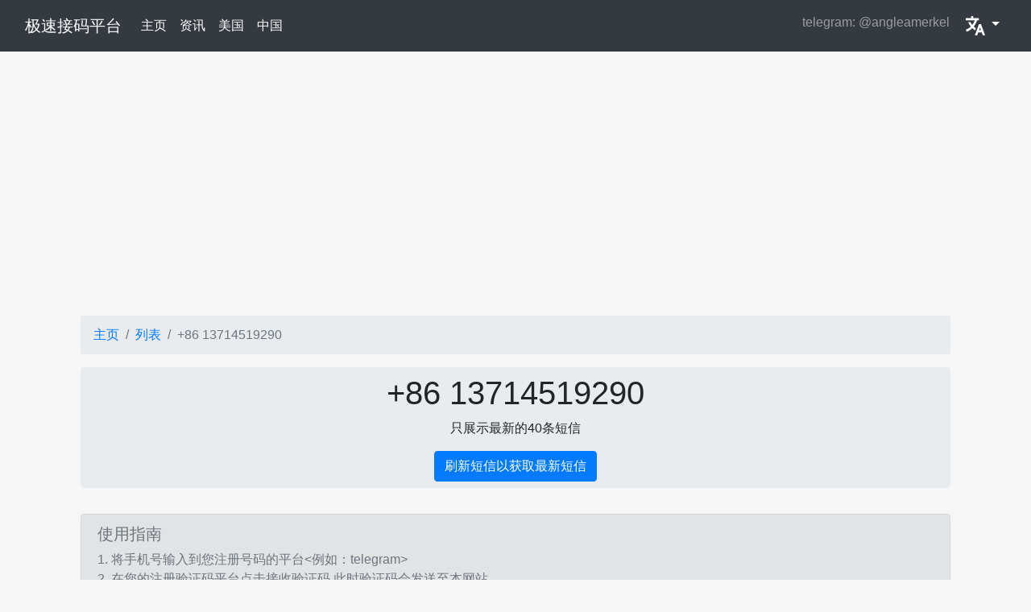

--- FILE ---
content_type: text/html; charset=utf-8
request_url: https://k8s1.com/messages/13714519290?page=32
body_size: 6397
content:
<!doctype html><html lang=zh-CN><meta charset=utf-8><meta name=viewport content="width=device-width,initial-scale=1,shrink-to-fit=no"><title>13714519290 的验证码 极速接码平台 | +86接码平台| 第 1 页 </title><meta property="og:url" content="https://k8s1.com/messages/13714519290?page=32"><link rel="Shortcut Icon" href=https://k8s1.com/static/wudi/imgs/favicon.ico type=image/x-icon><meta content="接码,接码平台,虚拟手机号,接码短信平台,国外接码平台,+86接码平台,中国接码平台,接码平台中国,接码平台付费,接码平台美国,国外接码平台,台湾接码平台,接码平台推荐,chatgpt验证码接收,注册chatgpt,接收chatgpt验证码,openai验证码接收,云短信,云短信验证码,+86接码,86接码平台,86接码,免費接碼平台,云短信 中国,云短信接收,云短信 美国,云短信接码,接码平台,接码平台2021,云短信2021,接码平台2023,云短信2023,接码软件,接码平台推荐,接码号,接码短信平台,接码邮箱,云短信平台,云短信发送,云短信香港,云短信中国号码,Cloud SMS,SMS,Online message,短信验证接收,在线短信接收,sms_receive,短信接收,超级云短信,短信验证码接收,接码,接码平台,在线接码,注册clubhouse,在线短信接收平台,免费验证码接收平台,虚拟手机号接收短 信app,哪个短信平台比较好,代收手机短信验证码,虚拟手机号码接收短信,国外短信接收平台,手机短信验证码,手机验证码平台,接码平台,短信验证码,验证码平台,云验证码平台,短信验证码是多少,手机短信验证码接收系统,验证码短信平 台,虚拟手机号验证码平台,手机收不到验证码,手机验证码接收软件,免费的临时手机号软件,手机获取验证码收费吗,虚拟手机验证码生成器,免费的临时手机号软件,网站验证码短信平台,接收手机验证码平台,手机收验证码服务,网站注册手机验证码" name=keywords><meta content="8613714519290正在接收验证码，在线免费接码平台，提供+86验证码接收，86接码平台付费, 支持ChatGPT、OpenAI、Telegram、Facebook、微信号、抖音号、拼多多等注册。覆盖中国、美国、欧洲、加拿大、日本、香港、等128国，免费虚拟手机号接收短信。超级云短信平台，提供快捷、稳定的接码服务。" name=description><meta property="og:description" content="在线免费接码平台，提供+86验证码接收，支持ChatGPT、OpenAI、Telegram、Facebook、微信号、抖音号、拼多多等注册。覆盖中国、美国、欧洲、加拿大、日本、香港、等128国，免费虚拟手机号接收短信。超级云短信平台，提供快捷、稳定的接码服务。"><link rel="Shortcut Icon" href=/static/bs4/imgs/favicon.ico type=image/x-icon><meta property="og:image" content="/static/bs4/imgs/favicon.ico"><meta property="og:type" content="article"><base href=https://k8s1.com><meta name=copyright content='Copyright &amp;copy; 2019. 极速接码平台(<a href="https://k8s1.com">https://k8s1.com</a>). All Rights Reserved'><link rel=canonical href=https://k8s1.com/messages/13714519290><meta name=baidu-site-verification content="code-HADBctLgZN"><meta name=bytedance-verification-code content="hcustaevIVuYfA+GnOSj"><script>(function(){var t,e=document.createElement("script");e.src="https://lf1-cdn-tos.bytegoofy.com/goofy/ttzz/push.js?d804eddc5e45966b86e3b11d7f9f439b6154e38d91fc7d00391285cf927bff87bc434964556b7d7129e9b750ed197d397efd7b0c6c715c1701396e1af40cec962b8d7c8c6655c9b00211740aa8a98e2e",e.id="ttzz",t=document.getElementsByTagName("script")[0],t.parentNode.insertBefore(e,t)})(window)</script><script data-ad-client=ca-pub-5893191076046700 async src=https://pagead2.googlesyndication.com/pagead/js/adsbygoogle.js></script><script async src="https://www.googletagmanager.com/gtag/js?id=G-1P373GCWY2"></script><script>window.dataLayer=window.dataLayer||[];function gtag(){dataLayer.push(arguments)}gtag("js",new Date),gtag("config","G-1P373GCWY2")</script><script>var _hmt=_hmt||[];(function(){var e,t=document.createElement("script");t.src="https://hm.baidu.com/hm.js?83b752491590a5fb02e39ed6a229aa06",e=document.getElementsByTagName("script")[0],e.parentNode.insertBefore(t,e)})()</script><link href="/static/boot.css?v=3" rel=stylesheet><link href="/static/jisu.css?v=3" rel=stylesheet><link rel=stylesheet href=https://cdn.bootcss.com/bootstrap-icons/1.7.2/font/bootstrap-icons.css><meta name=theme-color content="#563d7c"><style>body{background:#f6f6f6}</style><nav class="navbar navbar-expand-lg navbar-dark bg-dark mb-4 mx-auto"><div class=container-fluid><a class=navbar-brand href=#>极速接码平台</a>
<button class="navbar-toggler collapsed" type=button data-toggle=collapse data-target=#navbarCollapse aria-controls=navbarCollapse aria-expanded=false aria-label="Toggle navigation">
<span class=navbar-toggler-icon></span></button><div class="navbar-collapse collapse" id=navbarCollapse><ul class="navbar-nav mr-auto"><li class="nav-item active"><a class=nav-link href=/>主页 <span class=sr-only>(current)</span></a><li class="nav-item active"><a class=nav-link href=/post>资讯</a><li class="nav-item active"><a class=nav-link href=/phone/unitedstates>美国</a><li class="nav-item active"><a class=nav-link href=/phone/china>中国</a></ul><ul class="navbar-nav ml-auto"><li class=nav-item><a data-href=https://t.me/angleamerkel class="nav-link jump">telegram: @angleamerkel</a><li class="nav-item active"><div class="btn-group active"><a class="dropdown-toggle nav-link" href=javascript:; data-toggle=dropdown aria-expanded=false><img src=/static/lang.svg alt=language></a><div class="dropdown-menu mr-4" style=left:-100%><a class=dropdown-item href="/zh-CN/messages/13714519290?page=32">简体中文 <i class="bi bi-check"></i> </a><a class=dropdown-item href="/en/messages/13714519290?page=32">English </a><a class=dropdown-item href="/ru-RU/messages/13714519290?page=32">Русский</a></div></div></ul></div></div></nav><svg style="display:none"><symbol id="eye" width="16" height="16" fill="currentcolor" class="bi bi-eye-fill" viewBox="0 0 16 16"><path d="M10.5 8a2.5 2.5.0 11-5 0 2.5 2.5.0 015 0z"/><path d="M0 8s3-5.5 8-5.5S16 8 16 8s-3 5.5-8 5.5S0 8 0 8zm8 3.5a3.5 3.5.0 100-7 3.5 3.5.0 000 7z"/></symbol><symbol id="fire" xmlns="http://www.w3.org/2000/svg" width="16" height="16" fill="currentcolor" class="bi bi-fire" viewBox="0 0 16 16"><path d="M8 16c3.314.0 6-2 6-5.5.0-1.5-.5-4-2.5-6 .25 1.5-1.25 2-1.25 2C11 4 9 .5 6 0c.357 2 .5 4-2 6-1.25 1-2 2.729-2 4.5C2 14 4.686 16 8 16zm0-1c-1.657.0-3-1-3-2.75.0-.75.25-2 1.25-3C6.125 10 7 10.5 7 10.5c-.375-1.25.5-3.25 2-3.5-.179 1-.25 2 1 3 .625.5 1 1.364 1 2.25C11 14 9.657 15 8 15z"/></symbol><symbol id="clock" xmlns="http://www.w3.org/2000/svg" width="16" height="16" fill="currentcolor" class="bi bi-clock" viewBox="0 0 16 16"><path d="M8 3.5a.5.5.0 00-1 0V9a.5.5.0 00.252.434l3.5 2a.5.5.0 00.496-.868L8 8.71V3.5z"/><path d="M8 16A8 8 0 108 0a8 8 0 000 16zm7-8A7 7 0 111 8a7 7 0 0114 0z"/></symbol><symbol id="comment" xmlns="http://www.w3.org/2000/svg" width="16" height="16" fill="currentcolor" class="bi bi-chat-square-dots" viewBox="0 0 16 16"><path d="M14 1a1 1 0 011 1v8a1 1 0 01-1 1h-2.5a2 2 0 00-1.6.8L8 14.333 6.1 11.8A2 2 0 004.5 11H2a1 1 0 01-1-1V2a1 1 0 011-1h12zM2 0A2 2 0 000 2v8a2 2 0 002 2h2.5a1 1 0 01.8.4l1.9 2.533a1 1 0 001.6.0l1.9-2.533a1 1 0 01.8-.4H14a2 2 0 002-2V2a2 2 0 00-2-2H2z"/><path d="M5 6A1 1 0 113 6a1 1 0 012 0zm4 0A1 1 0 117 6a1 1 0 012 0zm4 0a1 1 0 11-2 0 1 1 0 012 0z"/></symbol></svg><style>.messsage-prefix{display:block;width:32px;height:32px;background:#0069d9;text-align:center;line-height:32px;color:#fff;border-radius:5px;margin-right:3px}.messagebody{padding:5px 0;font-size:18px}.from{font-size:16px;margin-left:5px}@media(max-width:768px){}</style><main role=main class="container mt-2"><div class=container-fluid><div><nav aria-label=breadcrumb><ol class=breadcrumb><li class=breadcrumb-item><a href=/>主页</a><li class=breadcrumb-item><a href=/list>列表</a><li class="breadcrumb-item active" aria-current=page>+86 13714519290</ol></nav></div></div><div class=container-fluid><section class="jumbotron text-center py-2"><div class=container><h1>+86 13714519290</h1><p>只展示最新的40条短信<div class=mx-auto><a href=/messages/13714519290 class="btn btn-primary">刷新短信以获取最新短信</a></div></div></section><section class="alert alert-secondary"><h5 class="text-sm text-muted">使用指南</h5><span class="text-sm text-muted">1. 将手机号输入到您注册号码的平台&lt;例如：telegram></span><br><span class="text-sm text-muted">2. 在您的注册验证码平台点击接收验证码,此时验证码会发送至本网站</span><br><span class="text-sm text-muted">3. 等待系统响应验证码至页面(通常2分钟内会显示在本页面),您可以点击刷新按钮显示最新短信内容</span></section><section><div><div class="alert alert-warning mt-2"><p class=text-wrap style=word-wrap:break-word;word-break:break-all>SMS-Activation.net：付费短信接收服务 覆盖全球188个国家地区 Telegram/Google/OpenAI/Claude/Wechat/Alipay/TikTok/RedBook/Any other<a data-href=https://www.sms-activation.net/ class=jump target=_blank>点击进入</a></div></div></section></div><div class=container-fluid><div class=row><div class="col-md-9 col-12"><div class=row><div class=col-12><div class="card border-0"><div class="card-body d-flex flex-row"><div class="d-flex flex-column w-100"><div><h6 class=border-l-blue-3>最新资讯</h6></div><div class="d-flex justify-content-between text-ellipsis"><div><span class=text-danger>[顶]</span>
<a href=/post/jiema.html>2025年8月更新接收短信验证码平台</a></div><div class="justify-content-between text-muted align-items-center d-none d-sm-flex"><svg width="20" height="16"><use xlink:href="#eye"/></svg><span>1076680</span></div></div><div class="d-flex justify-content-between text-ellipsis"><div><span class=text-danger>[顶]</span>
<a href=/post/tg.html>telegram飞机号使用方法 | 飞机号使用教程</a></div><div class="justify-content-between text-muted align-items-center d-none d-sm-flex"><svg width="20" height="16"><use xlink:href="#eye"/></svg><span>485873</span></div></div><div class="d-flex justify-content-between text-ellipsis"><div><span class=text-danger>[顶]</span>
<a href=/post/%e3%80%90%e5%bf%85%e7%9c%8b%e3%80%91%e6%8e%a5%e7%a0%81%e5%b9%b3%e5%8f%b0%e4%bd%bf%e7%94%a8%e6%96%b9%e6%b3%95%ef%bc%8c%e6%96%b0%e4%ba%ba%e5%bf%85%e7%9c%8b.html>【必看】接码平台使用方法，新人必看</a></div><div class="justify-content-between text-muted align-items-center d-none d-sm-flex"><svg width="20" height="16"><use xlink:href="#eye"/></svg><span>349570</span></div></div><div class="d-flex justify-content-between text-ellipsis"><div><span class=text-danger>[顶]</span>
<a href=/post//how-to-register-redboook-using-chinese-mobile.html>如何免费使用中国号码注册小红书，抖音等中国App</a></div><div class="justify-content-between text-muted align-items-center d-none d-sm-flex"><svg width="20" height="16"><use xlink:href="#eye"/></svg><span>290041</span></div></div><div class="d-flex justify-content-between text-ellipsis"><div><a href=/post/telegram.html>2025年如何使用接码平台注册飞机账号</a></div><div class="justify-content-between text-muted align-items-center d-none d-sm-flex"><svg width="20" height="16"><use xlink:href="#eye"/></svg><span>210057</span></div></div><div class="d-flex justify-content-between text-ellipsis"><div><a href=/post/chatgpt-free.html>2025-01-15 Chatgpt免费账号共享</a></div><div class="justify-content-between text-muted align-items-center d-none d-sm-flex"><svg width="20" height="16"><use xlink:href="#eye"/></svg><span>129727</span></div></div><div class="d-flex justify-content-between text-ellipsis"><div><a href=/post//chatgpt-4o.html>2025年1月01日最新GPT-4o 使用方法</a></div><div class="justify-content-between text-muted align-items-center d-none d-sm-flex"><svg width="20" height="16"><use xlink:href="#eye"/></svg><span>79501</span></div></div></div></div></div></div></div><div class="my-3 p-3 bg-white rounded shadow"><h6 class="border-bottom border-gray pb-2 mb-0">最近短信</h6><div class="media text-muted pt-3"><div class="d-none d-sm-block"><i class="bi bi-envelope messsage-prefix"></i></div><div class="media-body pb-3 mb-0 small lh-125 border-bottom border-gray"><strong class="d-block text-gray-dark from">@756422571042</strong><div class=messagebody>【最美天气】3029短信登录验证码，5分钟内有效，请勿泄露。</div><p><small>接收时间: 443天前</small></div></div><div class="media text-muted pt-3"><div class="d-none d-sm-block"><i class="bi bi-envelope messsage-prefix"></i></div><div class="media-body pb-3 mb-0 small lh-125 border-bottom border-gray"><strong class="d-block text-gray-dark from">@271413570838</strong><div class=messagebody>【海尔智家】验证码：177564，本验证码有效时间5分钟，请勿告知他人。</div><p><small>接收时间: 443天前</small></div></div><div class="media text-muted pt-3"><div class="d-none d-sm-block"><i class="bi bi-envelope messsage-prefix"></i></div><div class="media-body pb-3 mb-0 small lh-125 border-bottom border-gray"><strong class="d-block text-gray-dark from">@10693328</strong><div class=messagebody>【百词斩】您的注册验证码是 7452，请不要把验证码泄漏给其他人，如非本人请勿操作。</div><p><small>接收时间: 453天前</small></div></div><div class="media text-muted pt-3"><div class="d-none d-sm-block"><i class="bi bi-envelope messsage-prefix"></i></div><div class="media-body pb-3 mb-0 small lh-125 border-bottom border-gray"><strong class="d-block text-gray-dark from">@System</strong><div class=messagebody><script async src="https://pagead2.googlesyndication.com/pagead/js/adsbygoogle.js?client=ca-pub-5893191076046700" crossorigin=anonymous></script><ins class=adsbygoogle style=display:block;text-align:center data-ad-layout=in-article data-ad-format=fluid data-ad-client=ca-pub-5893191076046700 data-ad-slot=3046573425></ins><script>(adsbygoogle=window.adsbygoogle||[]).push({})</script></div><p><small>接收时间: 6分钟前</small></div></div><div class="media text-muted pt-3"><div class="d-none d-sm-block"><i class="bi bi-envelope messsage-prefix"></i></div><div class="media-body pb-3 mb-0 small lh-125 border-bottom border-gray"><strong class="d-block text-gray-dark from">@System</strong><div class=messagebody><script async src="https://pagead2.googlesyndication.com/pagead/js/adsbygoogle.js?client=ca-pub-5893191076046700" crossorigin=anonymous></script><ins class=adsbygoogle style=display:block;text-align:center data-ad-layout=in-article data-ad-format=fluid data-ad-client=ca-pub-5893191076046700 data-ad-slot=3046573425></ins><script>(adsbygoogle=window.adsbygoogle||[]).push({})</script></div><p><small>接收时间: 6分钟前</small></div></div><div class="media text-muted pt-3"><div class="d-none d-sm-block"><i class="bi bi-envelope messsage-prefix"></i></div><div class="media-body pb-3 mb-0 small lh-125 border-bottom border-gray"><strong class="d-block text-gray-dark from">@474791315732</strong><div class=messagebody>【乐动力】您的登录验证码为：514508。</div><p><small>接收时间: 453天前</small></div></div><div class="media text-muted pt-3"><div class="d-none d-sm-block"><i class="bi bi-envelope messsage-prefix"></i></div><div class="media-body pb-3 mb-0 small lh-125 border-bottom border-gray"><strong class="d-block text-gray-dark from">@10699999</strong><div class=messagebody>【孩子王】您的验证码9098，该验证码5分钟内有效，请勿泄漏于他人！</div><p><small>接收时间: 454天前</small></div></div><div class="media text-muted pt-3"><div class="d-none d-sm-block"><i class="bi bi-envelope messsage-prefix"></i></div><div class="media-body pb-3 mb-0 small lh-125 border-bottom border-gray"><strong class="d-block text-gray-dark from">@10659547</strong><div class=messagebody>【必剪】717209短信登录验证码，5分钟内有效，请勿泄露。</div><p><small>接收时间: 454天前</small></div></div><div class="media text-muted pt-3"><div class="d-none d-sm-block"><i class="bi bi-envelope messsage-prefix"></i></div><div class="media-body pb-3 mb-0 small lh-125 border-bottom border-gray"><strong class="d-block text-gray-dark from">@10697469</strong><div class=messagebody>【菜鸟驿站】您的注册验证码为：886584。</div><p><small>接收时间: 454天前</small></div></div><div class="media text-muted pt-3"><div class="d-none d-sm-block"><i class="bi bi-envelope messsage-prefix"></i></div><div class="media-body pb-3 mb-0 small lh-125 border-bottom border-gray"><strong class="d-block text-gray-dark from">@871286835757</strong><div class=messagebody>【DJ秀】验证码：214234(有效期为3分钟)，请勿泄露给他人，如非本人操作，请忽略此信息。</div><p><small>接收时间: 454天前</small></div></div><div class="media text-muted pt-3"><div class="d-none d-sm-block"><i class="bi bi-envelope messsage-prefix"></i></div><div class="media-body pb-3 mb-0 small lh-125 border-bottom border-gray"><strong class="d-block text-gray-dark from">@394838847794</strong><div class=messagebody>【体检宝】短信验证码：1622（30分钟有效）。</div><p><small>接收时间: 455天前</small></div></div><div class="media text-muted pt-3"><div class="d-none d-sm-block"><i class="bi bi-envelope messsage-prefix"></i></div><div class="media-body pb-3 mb-0 small lh-125 border-bottom border-gray"><strong class="d-block text-gray-dark from">@983775660978</strong><div class=messagebody>【我要自学网】验证码5272，感谢您询价，如非本人操作请忽略。</div><p><small>接收时间: 456天前</small></div></div><div class="media text-muted pt-3"><div class="d-none d-sm-block"><i class="bi bi-envelope messsage-prefix"></i></div><div class="media-body pb-3 mb-0 small lh-125 border-bottom border-gray"><strong class="d-block text-gray-dark from">@10695207</strong><div class=messagebody>【驾考学堂】登录验证码：350158，切勿泄露或转发他人，以防帐号被盗。如非本人操作请忽略本短信。验证码20分钟内有效。</div><p><small>接收时间: 456天前</small></div></div></div></div><div class="col-12 col-md-3"><div class=row><div class=col-md-12><div class="card shadow my-3"><div class=card-body><h5>+86&nbsp;<a style=color:#212529 href=/messages/13662120954>13662120954</a>
<small class=text-muted style=font-size:12px>13天前</small></h5><p><small class=text-muted style=font-size:12px>中国 CHINA</small><p class=card-text>发布于 48天前<p>已收到<b>311</b>条短信<div class="d-flex justify-content-between align-items-center"><a href=/messages/13662120954 class="btn btn-primary btn-lg btn-block"><i class="bi bi-envelope"></i>
查看短信</a></div></div></div></div><div class=col-md-12><div class="card shadow my-3"><div class=card-body><h5>+1&nbsp;<a style=color:#212529 href=/messages/2702364825>2702364825</a>
<small class=text-muted style=font-size:12px>20天前</small></h5><p><small class=text-muted style=font-size:12px>美国 USA</small><p class=card-text>发布于 48天前<p>已收到<b>307</b>条短信<div class="d-flex justify-content-between align-items-center"><a href=/messages/2702364825 class="btn btn-primary btn-lg btn-block"><i class="bi bi-envelope"></i>
查看短信</a></div></div></div></div><div class=col-md-12><div class="card shadow my-3"><div class=card-body><h5>+1&nbsp;<a style=color:#212529 href=/messages/2422854989>2422854989</a>
<small class=text-muted style=font-size:12px>28天前</small></h5><p><small class=text-muted style=font-size:12px>美国 USA</small><p class=card-text>发布于 57天前<p>已收到<b>306</b>条短信<div class="d-flex justify-content-between align-items-center"><a href=/messages/2422854989 class="btn btn-primary btn-lg btn-block"><i class="bi bi-envelope"></i>
查看短信</a></div></div></div></div><div class=col-md-12><div class="card shadow my-3"><div class=card-body><h5>+86&nbsp;<a style=color:#212529 href=/messages/18118141107>18118141107</a>
<small class=text-muted style=font-size:12px>6天前</small></h5><p><small class=text-muted style=font-size:12px>中国 CHINA</small><p class=card-text>发布于 57天前<p>已收到<b>312</b>条短信<div class="d-flex justify-content-between align-items-center"><a href=/messages/18118141107 class="btn btn-primary btn-lg btn-block"><i class="bi bi-envelope"></i>
查看短信</a></div></div></div></div><div class=col-md-12><div class="card shadow my-3"><div class=card-body><h5>+1&nbsp;<a style=color:#212529 href=/messages/2889942010>2889942010</a>
<small class=text-muted style=font-size:12px>6天前</small></h5><p><small class=text-muted style=font-size:12px>美国 USA</small><p class=card-text>发布于 57天前<p>已收到<b>320</b>条短信<div class="d-flex justify-content-between align-items-center"><a href=/messages/2889942010 class="btn btn-primary btn-lg btn-block"><i class="bi bi-envelope"></i>
查看短信</a></div></div></div></div></div></div></div></div><nav aria-label="Page navigation example"><ul class="pagination justify-content-center"><li class="page-item active"><a class=page-link href="/messages/13714519290?page=1">1</a></ul></nav></main><script src=/static/jquery.min.js></script><div class=container><footer class="pt-4 my-md-5 pt-md-5 border-top"><div class=row><div class="col-12 col-md"><small class="d-block mb-3 text-muted">Copyright &copy; 2019. 极速接码平台(<a href=https://k8s1.com>https://k8s1.com</a>). All Rights Reserved</small></div><div class="col-6 col-md"><h5>网站管理</h5><ul class="list-unstyled text-small"><li><a class=text-muted href=/post/policies.html>隐私权与条款</a><li><a class=text-muted href=/post/community.html>社区管理规定</a><li><p class=text-warning>加入 Telegram 群组<a class=jump data-href=https://t.me/jiemaziyuan>@jiemaziyuan</a></ul></div><div class="col-6 col-md"><h5>网站导航</h5><ul class="list-unstyled text-small"><li><a class=text-muted href=/>主页</a><li><a class=text-muted href=/sitemap.xml>网站地图</a></ul></div><div class="col-6 col-md"><h5>friendLink</h5><ul class="list-unstyled text-small"><li><a class="text-muted jump" data-href=https://jiema.pub target=_blank>接码导航</a><li>广告位出租请联系tg: <a class=jump data-href=https://t.me/angleamerkel>@angleamerkel</a></ul></div></div></footer></div><script src=/static/bootstrap4.6.0.bundle.min.js></script><script>var elements=document.querySelectorAll(".jump");elements.forEach(function(e){e.addEventListener("click",function(){var t=e.dataset.href;window.open(t)})})</script><script defer src="https://static.cloudflareinsights.com/beacon.min.js/vcd15cbe7772f49c399c6a5babf22c1241717689176015" integrity="sha512-ZpsOmlRQV6y907TI0dKBHq9Md29nnaEIPlkf84rnaERnq6zvWvPUqr2ft8M1aS28oN72PdrCzSjY4U6VaAw1EQ==" data-cf-beacon='{"version":"2024.11.0","token":"aaf6d8d9e4b2437bb3b01e6d36ab07c4","r":1,"server_timing":{"name":{"cfCacheStatus":true,"cfEdge":true,"cfExtPri":true,"cfL4":true,"cfOrigin":true,"cfSpeedBrain":true},"location_startswith":null}}' crossorigin="anonymous"></script>


--- FILE ---
content_type: text/html; charset=utf-8
request_url: https://www.google.com/recaptcha/api2/aframe
body_size: 262
content:
<!DOCTYPE HTML><html><head><meta http-equiv="content-type" content="text/html; charset=UTF-8"></head><body><script nonce="iceaRbtrYtVOMMro6lkzLQ">/** Anti-fraud and anti-abuse applications only. See google.com/recaptcha */ try{var clients={'sodar':'https://pagead2.googlesyndication.com/pagead/sodar?'};window.addEventListener("message",function(a){try{if(a.source===window.parent){var b=JSON.parse(a.data);var c=clients[b['id']];if(c){var d=document.createElement('img');d.src=c+b['params']+'&rc='+(localStorage.getItem("rc::a")?sessionStorage.getItem("rc::b"):"");window.document.body.appendChild(d);sessionStorage.setItem("rc::e",parseInt(sessionStorage.getItem("rc::e")||0)+1);localStorage.setItem("rc::h",'1768785568716');}}}catch(b){}});window.parent.postMessage("_grecaptcha_ready", "*");}catch(b){}</script></body></html>

--- FILE ---
content_type: image/svg+xml
request_url: https://k8s1.com/static/lang.svg
body_size: 49
content:
<?xml version="1.0" standalone="no"?><!DOCTYPE svg PUBLIC "-//W3C//DTD SVG 1.1//EN" "http://www.w3.org/Graphics/SVG/1.1/DTD/svg11.dtd"><svg t="1722153892132" class="icon" viewBox="0 0 1024 1024" version="1.1" xmlns="http://www.w3.org/2000/svg" p-id="7867" width="32" height="32" xmlns:xlink="http://www.w3.org/1999/xlink"><path d="M733.867 450.133l-2.134-4.266H652.8L490.667 896h89.6l42.666-119.467h140.8L806.4 896H896L733.867 450.133zM729.6 684.8h-74.667L691.2 582.4l38.4 102.4z m-232.533 10.667l32-85.334L524.8 608c-27.733-19.2-55.467-40.533-78.933-64 57.6-72.533 100.266-153.6 128-245.333H646.4v-91.734H426.667V128h-83.2v78.933H128v91.734h356.267C460.8 364.8 428.8 424.533 386.133 477.867c-25.6-34.134-49.066-70.4-68.266-108.8l-2.134-2.134H224l4.267 8.534C253.867 437.333 288 492.8 328.533 544c-55.466 53.333-117.333 91.733-185.6 115.2l-6.4 2.133 21.334 87.467 6.4-2.133C247.467 718.933 322.133 672 386.133 608c32 32 68.267 59.733 106.667 83.2l4.267 4.267z" p-id="7868" fill="#ffffff"></path></svg>